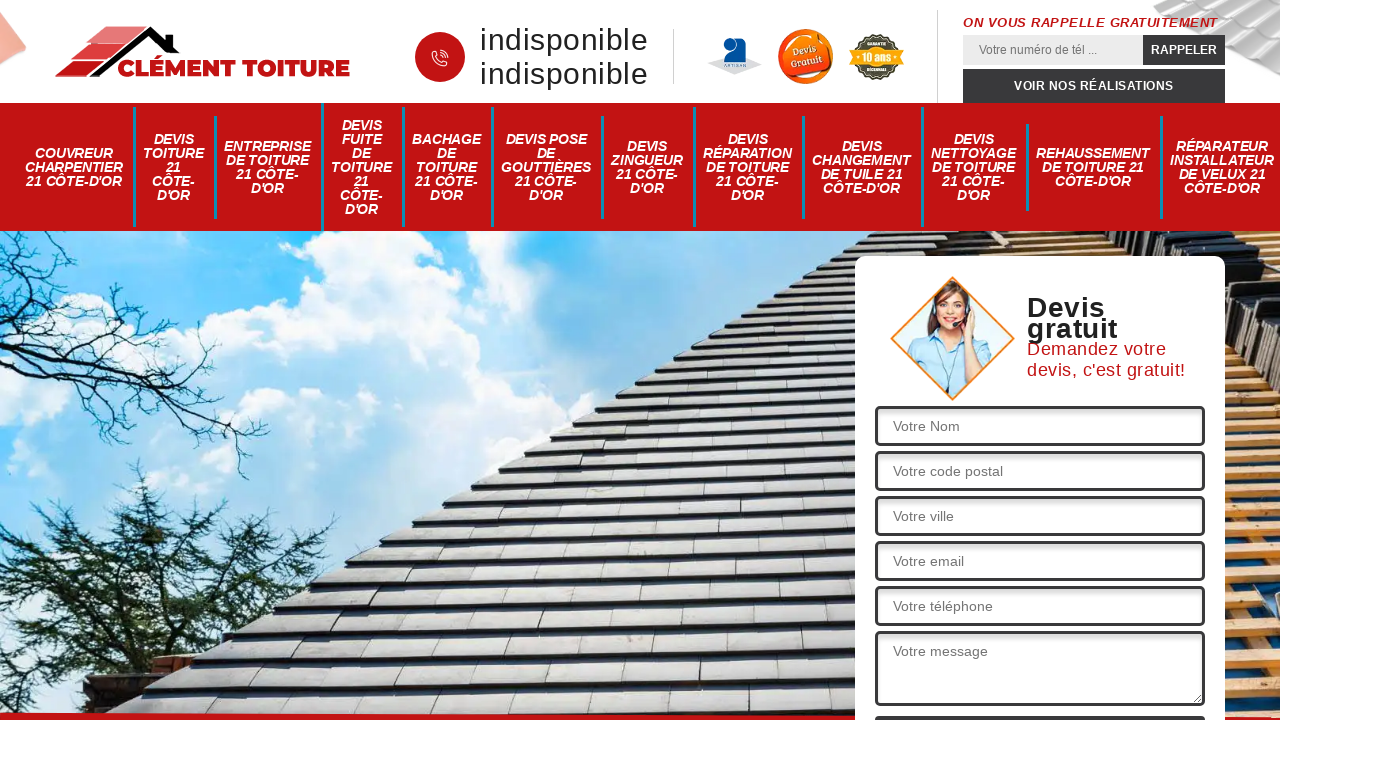

--- FILE ---
content_type: text/html; charset=UTF-8
request_url: https://www.couvreur-charpentier-21.fr/devis-toiture-longeault-21110
body_size: 5346
content:
<!DOCTYPE html>
<html dir="ltr" lang="fr-FR">
<head>
		<meta charset="UTF-8" />
    <meta name=viewport content="width=device-width, initial-scale=1.0, minimum-scale=1.0 maximum-scale=1.0">
    <meta http-equiv="content-type" content="text/html; charset=UTF-8" >
    <title>Devis toiture à Longeault 21110 Tél: 03 59 28 07 83 </title>
        <meta name="description" content="Si vous avez besoin d'une entreprise de couverture à Longeault 21110 demandez votre devis toiture directement sur notre site web en remplissant notre formulaire">        
    <link rel="shortcut icon" href="/skins/default/images/favicon.ico" type="image/x-icon">
  	<link rel="icon" href="/skins/default/images/favicon.ico" type="image/x-icon">
    <link href="/skins/default/css/bootstrap.min.css" rel="stylesheet" type="text/css"/>
    <link href="/skins/default/css/style.css" rel="stylesheet" type="text/css"/>
</head>
<body class="Desktop ville">
    
    <header class="header"><div class="header-top"><div class="container"><div class="d-flex align-items-center justify-content-between"><a href="/" title="Clément toiture " class="logo"><img loading="lazy" src="/skins/default/images/logo.png" alt="Clément toiture "/></a><div class="right-block"><div class="topRight d-flex align-items-center justify-content-end"><div class="tel_top"><i class="icon icon-phone"><img loading="lazy" src="/skins/default/images/icon/icon-fixe-bl-mob.png" alt="fixe-top"></i><div><a href="tel:indisponible">indisponible</a><a href="tel:indisponible">indisponible</a></div></div><div class="logo-divres"><img loading="lazy" src="/skins/default/images/img/logo_artisan.webp" alt="logo_artisan"/><img loading="lazy" src="/skins/default/images/img/logo_devisGratuit.webp" alt="logo_devisGratuit"/><img loading="lazy" src="/skins/default/images/img/logo_gdecennale.webp" alt="logo_gdecennale"/></div><div class="rappel_top"><strong>On vous rappelle gratuitement</strong><form action="/message.php" method="post" id="rappel_immediat"><input type="text" name="mail" id="mail2" value=""><input type="hidden" name="type" value="rappel"><input type="text" name="numtel" required="" placeholder="Votre numéro de tél ..." class="form-input"><input type="submit" name="OK" value="RAPPELER" class=" btn btn-submit"></form><a href="/realisations" class="btn-rea">Voir nos réalisations</a></div></div></div></div></div></div><nav class="nav"><div class="container"><ul class="nav-list"><li class="nav-item"><a href="/">Couvreur charpentier 21 Côte-d'Or</a></li><li class="nav-item"><a href="devis-toiture-cote-d-or-21">Devis toiture 21 Côte-d'Or</a></li><li class="nav-item"><a href="entreprise-de-toiture-cote-d-or-21">Entreprise de toiture 21 Côte-d'Or</a></li><li class="nav-item"><a href="devis-fuite-toiture-cote-d-or-21">Devis fuite de toiture 21 Côte-d'Or</a></li><li class="nav-item"><a href="bachage-toiture-cote-d-or-21">Bachage de toiture 21 Côte-d'Or</a></li><li class="nav-item"><a href="devis-pose-gouttieres-cote-d-or-21">Devis pose de gouttières 21 Côte-d'Or</a></li><li class="nav-item"><a href="devis-zingueur-cote-d-or-21">Devis zingueur 21 Côte-d'Or</a></li><li class="nav-item"><a href="devis-reparation-toiture-cote-d-or-21">Devis réparation de toiture 21 Côte-d'Or</a></li><li class="nav-item"><a href="devis-changement-tuile-cote-d-or-21">Devis changement de tuile 21 Côte-d'Or</a></li><li class="nav-item"><a href="devis-nettoyage-toiture-cote-d-or-21">Devis nettoyage de toiture 21 Côte-d'Or</a></li><li class="nav-item"><a href="rehaussement-de-toiture-cote-d-or-21">Rehaussement de toiture 21 Côte-d'Or</a></li><li class="nav-item"><a href="reparateur-installateur-velux-cote-d-or-21">Réparateur Installateur de velux 21 Côte-d'Or</a></li></ul></div></nav></header>
    <div class="containerslider"><div class="homeslider"><div class="fullImg" style="background-image: url('skins/default/images/img/bg-114.webp');"></div></div><div class="caption"><div class="container"><div class="row align-items-center"><div class="col-md-8"></div><div class="col-md-4"><div class="Devisgratuit"><div class="titreD"><img loading="lazy" src="/skins/default/images/img/call.webp" alt="call"/><div><div class="Devisgratuit_h3">Devis gratuit</div><span>Demandez votre devis, c'est gratuit!</span></div></div><form action="/message.php" method="post" id="FormDevis"><input type="text" name="mail" id="mail" value=""><input type="text" name="nom" required="" class="form-input" placeholder="Votre Nom"><input type="text" name="code_postal" required="" class="form-input" placeholder="Votre code postal"><input type="text" name="ville" required="" class="form-input" placeholder="Votre ville"><input type="text" name="email" required="" class="form-input" placeholder="Votre email"><input type="text" name="telephone" required="" class="form-input" placeholder="Votre téléphone"><textarea name="message" required="" class="form-input" placeholder="Votre message"></textarea><input type="submit" value="Envoyer ma demande" class="btn btn-submit"></form></div></div></div></div><div class="text-slider-D"><div class="container"><h1>Artisan devis toiture Longeault 21110</h1></div></div></div></div><div class="Contenu"><div class="container"><div class="corps"><div class="row"><div class="col-12"><div class="mainleft"><div class="introArticle"></div><div class="competences"><div id="sliderComp" class="row"><div class="col-lg-3 col-md-4"><a href="#" class="item-comp"><img loading="lazy" src="/skins/default/images/img/cat-258.webp" alt=""/><div class="item-comp_h3">Entreprise de toiture 21</div></a></div><div class="col-lg-3 col-md-4"><a href="#" class="item-comp"><img loading="lazy" src="/skins/default/images/img/cat-249.webp" alt=""/><div class="item-comp_h3">Devis fuite de toiture 21</div></a></div><div class="col-lg-3 col-md-4"><a href="#" class="item-comp"><img loading="lazy" src="/skins/default/images/img/cat-248.webp" alt=""/><div class="item-comp_h3">Bachage de toiture 21</div></a></div><div class="col-lg-3 col-md-4"><a href="#" class="item-comp"><img loading="lazy" src="/skins/default/images/img/cat-247.webp" alt=""/><div class="item-comp_h3">Devis pose de gouttière 21</div></a></div><div class="col-lg-3 col-md-4"><a href="#" class="item-comp"><img loading="lazy" src="/skins/default/images/img/cat-246.webp" alt=""/><div class="item-comp_h3">Devis zingueur 21</div></a></div><div class="col-lg-3 col-md-4"><a href="#" class="item-comp"><img loading="lazy" src="/skins/default/images/img/cat-245.webp" alt=""/><div class="item-comp_h3">Devis réparation de toiture 21</div></a></div><div class="col-lg-3 col-md-4"><a href="#" class="item-comp"><img loading="lazy" src="/skins/default/images/img/cat-243.webp" alt=""/><div class="item-comp_h3">Devis changement de tuile 21</div></a></div><div class="col-lg-3 col-md-4"><a href="#" class="item-comp"><img loading="lazy" src="/skins/default/images/img/cat-244.webp" alt=""/><div class="item-comp_h3">Devis nettoyage de toiture 21</div></a></div><div class="col-lg-3 col-md-4"><a href="#" class="item-comp"><img loading="lazy" src="/skins/default/images/img/cat-242.webp" alt=""/><div class="item-comp_h3">Rehaussement de toiture 21</div></a></div><div class="col-lg-3 col-md-4"><a href="#" class="item-comp"><img loading="lazy" src="/skins/default/images/img/cat-241.webp" alt=""/><div class="item-comp_h3">Réparateur installateur de velux 21</div></a></div><div class="col-lg-3 col-md-4"><a href="#" class="item-comp"><img loading="lazy" src="/skins/default/images/img/cat-240.webp" alt=""/><div class="item-comp_h3">Couvreur charpentier 21</div></a></div><div class="col-lg-3 col-md-4"><a href="#" class="item-comp"><img loading="lazy" src="/skins/default/images/img/cat-114.webp" alt=""/><div class="item-comp_h3">Devis toiture 21</div></a></div></div></div><div class="contenublock"><div class="Block Block0"><div class="bloc-une"><h2>Pour vos projets de devis toiture contactez Clément toiture  à Longeault dans le 21110 il y a Clément toiture </h2><p>Nous vous conseillons de faire appel aux services experts de Clément toiture  dans la rénovation de toiture au plus vite. Clément toiture  est le seul qui vous garantit en même temps  la qualité dans toutes ses prestations en vous donnant le meilleur tarif possible. Nous vous invitons à vous rendre le plus rapidement sur son site internet afin de pouvoir prendre contact avec lui ou de l’appeler directement sur son téléphone. Et en ce moment les prix sont au plus bas !! Alors pourquoi vous voulez encore attendre prenez donc contact avec lui. </p></div></div><div class="Block Block1"><div class="bloc-tt"><h2>Clément toiture  est à Longeault dans le 21110 pour vos travaux de devis pour refaire sa toiture avec une facilité de paiement </h2></div><div class="bgImgF" style="background-image: url(/photos/2885726-devis-toiture-1.jpg)"></div><div class="bloc-une"><p>Ne vous inquiétez plus pour votre budget parce que nous avons trouvé la solution à votre problème. Nous vous conseillons donc de vous offrir les services de Clément toiture  un spécialiste en devis toiture. Aujourd’hui il rend ses prestations plus accessibles à tous en proposant les prix les moins chers sur le marché et en plus de cela vous offre une grande facilité de paiement !! Alors pourquoi attendre plus longtemps ? Et venez vite consulter son site internet ou contactez-le directement sur son mobile. </p></div></div><div class="Block Block2"><div class="bloc-tt"><h2>Voulez-vous faire des travaux de devis pour refaire sa toiture avec un expert Clément toiture  à Longeault dans le 21110 </h2></div><div class="bgImgF" style="background-image: url(/photos/2885726-devis-toiture-2.jpg)"></div><div class="bloc-une"><p>Si vous voulez un professionnel pour le devis toiture alors ne cherchez pas plus loin puisque nous avons pour vous et nous vous offrons Clément toiture   l’un des meilleurs dans le métier. Nous vous suggérons directement dès aujourd’hui de le joindre sur son téléphone ou de consulter son site internet afin de voir toutes les diverses promotions que Clément toiture  vous propose à des tarifs imbattables sur le marché. Alors n’hésitez plus et demandez rapidement un devis et en plus pendant ce mois-ci profitez d’un devis gratuit.</p></div></div><div class="Block Block3"><div class="bloc-tt"><h2>Clément toiture  est l`un des meilleurs en ce qui concerne le devis de réfection de toiture pour tous vos travaux dans ce domaine et vous offre ses services à</h2></div><div class="bgImgF" style="background-image: url(/photos/2885726-devis-toiture-3.jpg)"></div><div class="bloc-une"><p>Les performances d’un bucheron expert dans son milieu maintenant accessible à tous et à des prix défiant toute concurrence avec Clément toiture . Clément toiture  est un couvreur expert qui a décidé d’améliorer ses performances techniques dans le but de rendre plus rapide les travaux en vue de vous satisfaire pleinement. Et en ce moment n’hésitez-pas à faire appel à Clément toiture  qui en ce moment vous offre un travail d’une durée brève et des prix imbattables. Alors pourquoi attendre plus longtemps ? </p></div></div><div class="Block Block4"><div class="toggle-title et-clearfix"><h2 class="toggle-title-tag">Clément toiture  est une entreprise de devis toiture à Longeault dans le 21110  avec des prix qui sont vraiment pas du tout chers</h2><span class="toggle-ind icon icon-plus"></span></div><div class="toggle-content et-clearfix"><p>Cela fait plusieurs années déjà que Clément toiture  exerce en tant que professionnel dans le domaine. Faites-lui confiance en lui confiant tous vos travaux de devis pour refaire sa toiture. Alors ne perdez plus votre temps et allez consulter de ce pas le site de Clément toiture  ou appelez-le directement sur son téléphone afin d’obtenir plus d’informations. N’hésitez surtout pas à aller demander votre devis le plus rapidement possible !!! </p></div></div><div class="Block Block5"><div class="toggle-title et-clearfix"><h2 class="toggle-title-tag">Clément toiture  à Longeault dans le 21110 est là pour vous aider si vous avez un grand besoin urgent de devis toiture  </h2><span class="toggle-ind icon icon-plus"></span></div><div class="toggle-content et-clearfix"><p>Clément toiture  est là pour vous aider, c’est  un professionnel dans le domaine de devis toiture toujours à votre disposition pour tous les types de budgets !! Nous vous proposons les prestations de Clément toiture . Alors pourquoi hésitez-vous encore en vous posant tout un tas de questions pourquoi est ce que vous attendez encore ? Demandez rapidement le devis et  profitez d’une offre qui sera exclusivement pour ce mois-ci par laquelle vous allez obtenir votre devis  gratuitement si vous vous trouvez.</p></div></div><div class="Block Block6"><div class="toggle-title et-clearfix"><h2 class="toggle-title-tag">Devis de réfection de toiture bien établit chez Clément toiture </h2><span class="toggle-ind icon icon-plus"></span></div><div class="toggle-content et-clearfix"><p>Un devis n’est pas une simple estimation financière, mais également un outil de dialogue entre les collaborateurs. Nous pouvons ajuster le projet selon vos besoins et votre budget. Le bon déroulement des travaux fait partie de notre objectif, donc quiconque voulant des Devis pour refaire sa toiture à Longeault, il aura une vision claire des coûts et des travaux à réaliser. La compétence et le sérieux de nos estimateurs vous pourvoient des devis personnalisés qui convient à vos attentes.</p></div></div><div class="Block Block7"><div class="toggle-title et-clearfix"><h2 class="toggle-title-tag">Des prix pas chers avec le professionnel Clément toiture  à Longeault dans le 21110 du devis toiture  </h2><span class="toggle-ind icon icon-plus"></span></div><div class="toggle-content et-clearfix"><p>Après une période de recherche vous n’avez pas réussi à trouver un couvreur pour devis de toiture  qu’il vous faut pour vos travaux de changement de toiture? Ne paniquez plus puisque nous avons cherché pour vous et nous vous proposons de faire appel aux services immédiat de Clément toiture . Nous vous suggérons de le contacter le plus rapidement possible en l’appelant sur son téléphone directement ou en vous rendant de suite sur son site internet. Et n’oubliez surtout pas de lui demander votre devis et profitez-en puisqu’en ce moment exclusivement pour tous vos travaux alors votre devis sera gratuit !! </p></div></div><div class="Block Block8"><div class="toggle-title et-clearfix"><h2 class="toggle-title-tag">Vous voulez un devis toiture à de bas prix ? Il y a Clément toiture  à Longeault dans le 21110 !! </h2><span class="toggle-ind icon icon-plus"></span></div><div class="toggle-content et-clearfix"><p>Nous vous offrons les services de Clément toiture  un professionnel dans ce domaine. Il ne cesse d’innover ses techniques dans le but de toujours satisfaire vos besoins en vous offrant le meilleur prix pour des services avec des délais rapides dans la réalisation de vos travaux de devis pour refaire sa toiture. Alors pourquoi voulez-vous encore attendre pour le contacter directement par téléphone. Profitez-en en ce moment pour demander à ce qu’il vous fasse votre devis et obtenez-le gratuitement oui il vous sera offert !!! </p></div></div><div class="Block Block9"><div class="toggle-title et-clearfix"><h2 class="toggle-title-tag">Pour tous vos travaux de devis pour refaire sa toiture alors soyez sereins et faites confiance à Clément toiture  à Longeault dans le 21110</h2><span class="toggle-ind icon icon-plus"></span></div><div class="toggle-content et-clearfix"><p>Nous vous suggérons vivement de faire appel à ses services puisque Clément toiture  est un professionnel dans la rénovation de toiture. Grâce à son savoir-faire sans égal Clément toiture  a pu se faire une réputation dans ce secteur depuis de nombreuses années déjà. Nous pouvons vous assurer que Clément toiture  s’engage à vous fournir le meilleur travail à des prix défiant toute concurrence et à des délais des plus rapides. Alors prenez rendez-vous dès maintenant en le contactant afin de profiter des diverses promotions sur les travaux.  </p></div></div><div class="twoBox"><div class="row"><div class="col-lg-4 block-first"></div><div class="col-lg-4 block-middle"></div><div class="col-lg-4 block-last"></div></div></div></div></div></div></div></div></div><div class="container"><div class="corps"><div class="row"><div class="col-12"><div class="mainleft"><div class="row"><div class="col-md-4"><span class="flyerBlock"><div style="background-image: url(/photos/2885726-devis-toiture-4.jpg);"></div></span></div><div class="col-md-8"><div class="contenublock_"><div class="accordeon-inner"></div></div></div></div></div></div></div></div></div></div></div><div class="categoriesList"><div class="container"><div class="Services"><div class="Titre Services_h2">Autres services</div><div class="Liens"><a href="/couvreur-charpentier-longeault-21110">Couvreur charpentier Longeault 21110</a><a href="/reparateur-installateur-velux-longeault-21110">Réparateur Installateur de velux Longeault 21110</a><a href="/rehaussement-de-toiture-longeault-21110">Rehaussement de toiture Longeault 21110</a><a href="/devis-nettoyage-toiture-longeault-21110">Devis nettoyage de toiture Longeault 21110</a><a href="/devis-changement-tuile-longeault-21110">Devis changement de tuile Longeault 21110</a><a href="/devis-reparation-toiture-longeault-21110">Devis réparation de toiture Longeault 21110</a><a href="/devis-zingueur-longeault-21110">Devis zingueur Longeault 21110</a><a href="/devis-pose-gouttieres-longeault-21110">Devis pose de gouttières Longeault 21110</a><a href="/bachage-toiture-longeault-21110">Bachage de toiture Longeault 21110</a><a href="/devis-fuite-toiture-longeault-21110">Devis fuite de toiture Longeault 21110</a><a href="/entreprise-de-toiture-longeault-21110">Entreprise de toiture Longeault 21110</a></div></div></div></div>
    <footer id="footer"><div class="container"><div class="info-footer"><div class="d-md-flex align-items-center justify-content-between"><p class="adresse"><i class="icon icon-map"><img loading="lazy" src="/skins/default/images/icon/icon-locali.png" alt="locali-foot"></i>indisponible</p><p class="tel"><i class="icon icon-phone"><img loading="lazy" src="/skins/default/images/icon/icon-fixe-bl-mob.png" alt="fixe-foot"></i><span><span><a href="tel:indisponible">indisponible</a></span><span><a href="tel:indisponible">indisponible</a></span></span></p></div></div></div><div class="footer-bot"><div class="container"><p class="copyright">©2023-2026 Tout droit réservé - <a href="/mentions-legales" title="Mentions légales">Mentions légales</a></p></div></div></footer>



</body>

<script src="/js/jquery-3.6.0.min.js"></script>
<script src="/js/scripts.js"></script>
<script src="skins/default/js/jquery.sticky.js"></script>
<script src="skins/default/js/slick.min.js"></script>




<script type="text/javascript">   
    var Support = 'Desktop';
    $(document).ready(function(){
    // Js lancés une fois la page chargée
      
              initAnalytics('_');
            //sticky
        $(".header").sticky({ topSpacing: 0 });
        // Append the mobile icon nav
        $('.header').find('.d-flex').append($('<div class="nav-mobile">Menu</div>'));
        $('.nav-item').has('ul').prepend('<span class="nav-click"><i class="nav-arrow"></i></span>');
        $('.nav-mobile').click(function(){
            $('.nav-list').toggle();
        });
        $('.nav-list').on('click', '.nav-click', function(){
            $(this).siblings('.nav-submenu').toggle();
            $(this).children('.nav-arrow').toggleClass('nav-rotate');
            
        });
    
        $('.homeslider').slick({
          arrows:false,
          fade:true,
          speed:1000,
          autoplay: true,
          autoplaySpeed: 3000,
          pauseOnHover:false,
        });

        $('#sliderComp').slick({
          slidesToShow: 4,
        slidesToScroll: 1,
            arrows:false,
            speed:1000,
            autoplay: true,
            autoplaySpeed: 3000,
        });


        

        $('.mainleft').find('.introArticle').append($('.Block0'));

        $('.contenublock').find('.twoBox .block-first').append($('.Block1'));
        $('.contenublock').find('.twoBox .block-middle').append($('.Block2'));
        $('.contenublock').find('.twoBox .block-last').append($('.Block3'));
        //accordeon
        $('.contenublock_').find('.accordeon-inner').append($('.Block4, .Block5, .Block6, .Block7, .Block8, .Block9, .Block10'));
        $(".toggle-title").on("click", function() {
          if ($(this).hasClass("active")) {
            $(this).removeClass("active");
            $(this)
              .siblings(".toggle-content")
              .slideUp(200);
            $(".toggle-title i")
              .removeClass("icon-angle-up")
              .addClass("fa-plus");
          } else {
            $(".toggle-title i")
              .removeClass("icon-angle-up")
              .addClass("fa-plus");
            $(this)
              .find("i")
              .removeClass("fa-plus")
              .addClass("icon-angle-up");
            $(".toggle-title").removeClass("active");
            $(this).addClass("active");
            $(".toggle-content").slideUp(200);
            $(this)
              .siblings(".toggle-content")
              .slideDown(200);
          }
        });
    });
  </script>
</html>
